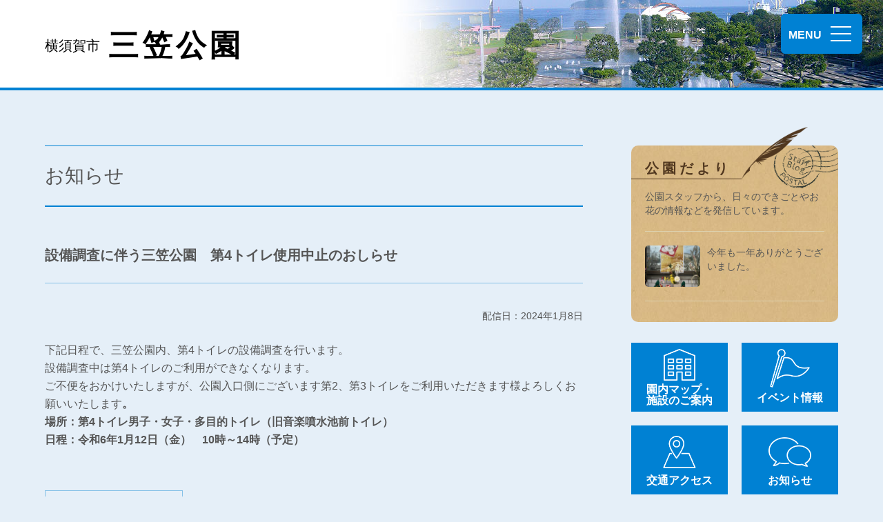

--- FILE ---
content_type: text/html; charset=UTF-8
request_url: https://www.kanagawaparks.com/mikasa/news/202401080729315788.html
body_size: 3767
content:
<!doctype html>
<html id="mikasa">
<head>
<!-- Google tag (gtag.js) -->
<script async src="https://www.googletagmanager.com/gtag/js?id=G-HD0NJG3CMT"></script>
<script>
window.dataLayer = window.dataLayer || [];
function gtag(){dataLayer.push(arguments);}
gtag('js', new Date());
gtag('config', 'G-HD0NJG3CMT');
</script>
<meta name="viewport" content="width=device-width">
<meta charset="utf-8">
<meta name="description" content="下記日程で、三笠公園内、第4トイレの設備調査を行います。設備調査中は第4トイレのご利用ができなくなります。ご不便をおかけいたしますが、公園入口側にございます第2、第3トイレをご利用いただきます様よろしくお願いいたします。場所：第4トイレ男子・女子・多目的トイレ（旧音楽噴水池前トイレ）日程：令和6年1月12日（…">
<meta name="keywords" content="最新情報,お知らせ">
<meta name="format-detection" content="telephone=no"/>
<title>設備調査に伴う三笠公園　第4トイレ使用中止のおしらせ｜お知らせ｜横須賀市 三笠公園</title>
<link rel="stylesheet" href="https://www.kanagawaparks.com/parks/rev2/css/reset.css"/>
<link rel="stylesheet" href="https://www.kanagawaparks.com/mikasa/css/pc.css"/>
<link rel="stylesheet" href="https://www.kanagawaparks.com/mikasa/css/site.css"/>
<link rel="shortcut icon" type="image/x-icon" href="https://www.kanagawaparks.com/favicon.ico">
<link rel="icon" href="https://www.kanagawaparks.com/mikasa/files/apple-touch-icon.png"/>
<link rel="apple-touch-icon" href="https://www.kanagawaparks.com/mikasa/files/apple-touch-icon.png"/>
<link rel="apple-touch-icon-precomposed" href="https://www.kanagawaparks.com/mikasa/files/apple-touch-icon.png"/>
<link rel="dns-prefetch" href="https://ajax.googleapis.com/"/>
<meta property="og:title" content="設備調査に伴う三笠公園　第4トイレ使用中止のおしらせ｜お知らせ｜横須賀市 三笠公園">
<meta name="twitter:title" content="設備調査に伴う三笠公園　第4トイレ使用中止のおしらせ｜お知らせ｜横須賀市 三笠公園">
<meta property="og:type" content="website">
<meta name="twitter:card" content="summary_large_image">
<meta property="og:description" content="下記日程で、三笠公園内、第4トイレの設備調査を行います。設備調査中は第4トイレのご利用ができなくなります。ご不便をおかけいたしますが、公園入口側にございます第2、第3トイレをご利用いただきます様よろしくお願いいたします。場所：第4トイレ男子・女子・多目的トイレ（旧音楽噴水池前トイレ）日程：令和6年1月12日（…">
<meta name="twitter:description" content="下記日程で、三笠公園内、第4トイレの設備調査を行います。設備調査中は第4トイレのご利用ができなくなります。ご不便をおかけいたしますが、公園入口側にございます第2、第3トイレをご利用いただきます様よろしくお願いいたします。場所：第4トイレ男子・女子・多目的トイレ（旧音楽噴水池前トイレ）日程：令和6年1月12日（…">
<meta property="og:url" content="https://www.kanagawaparks.com/mikasa/news/202401080729315788.html">
<meta name="twitter:url" content="https://www.kanagawaparks.com/mikasa/news/202401080729315788.html">
<meta property="og:image" content="/files/og-image.jpg">
<meta name="twitter:image" content="/files/og-image.jpg">
<meta property="og:site_name" content="横須賀市 三笠公園">
<meta property="og:locale" content="ja_JP">
<script src="https://www.kanagawaparks.com/parks/rev2/js/picturefill.min.js"></script>
</head>

<body id="news" class="detail loading">
<div id="wrapper">
	<header id="header">
		<h1 class="wf"><a href="https://www.kanagawaparks.com/mikasa/"><span class="description">横須賀市</span> <span class="name">三笠公園</span></a></h1>
		<div class="btnNav"><a href="javascript:void(0);">MENU</a></div>
		<nav>
			<div class="inner">
				<ul id="hNav">
					<li class="about"><a href="https://www.kanagawaparks.com/mikasa/about.html">公園について</a></li>
					<li class="facility"><a href="https://www.kanagawaparks.com/mikasa/facility.html">園内マップ・施設のご案内</a></li>
					<li class="event"><a href="https://www.kanagawaparks.com/mikasa/event/">イベント情報</a></li>
					<li class="access"><a href="https://www.kanagawaparks.com/mikasa/access.html">交通アクセス</a></li>
					<li class="news"><a href="https://www.kanagawaparks.com/mikasa/news/">お知らせ</a></li>
					<li class="links"><a href="https://www.kanagawaparks.com/mikasa/links.html">リンク</a></li>
				</ul>
				<ul id="bnr">
					<li class="blog"><a href="https://www.kanagawaparks.com/mikasa/blog/">公園だより</a></li>
					<li class="inquiry"><a href="https://www.kanagawaparks.com/mikasa/inquiry.html">お問い合わせ</a></li>
				</ul>
				<div class="search">
				<form role="search" method="get" id="searchform" name="searchform" action="https://www.kanagawaparks.com/mikasa/">
					<input type="text" value="" placeholder="キーワードを入力" name="s" id="s" class="field" /><input type="submit" value="検索" class="btnTxt" id="searchsubmit" disabled/>
				</form>
				</div>
			</div>
		</nav>
	</header>
	<div id="contents" class="wf">
		<article>
			<p class="h1">お知らせ</p>
			<h1>設備調査に伴う三笠公園　第4トイレ使用中止のおしらせ</h1>
			<div class="date">配信日：2024年1月8日</div>
			<section>
				<p class="txt"><p>下記日程で、三笠公園内、第4トイレの設備調査を行います。<br />
設備調査中は第4トイレのご利用ができなくなります。<br />
ご不便をおかけいたしますが、公園入口側にございます第2、第3トイレをご利用いただきます様よろしくお願いいたします<strong>。<br />
場所：第4トイレ男子・女子・多目的トイレ（旧音楽噴水池前トイレ）<br />
日程：令和6年1月12日（金）　10時～14時（予定）</strong></p>
</p>
			</section>			<div class="btn back"><a href="javascript:history.back();">一覧へもどる</a></div>
		</article>
		<aside>
			<div class="blog">
				<h2><span>公園だより</span></h2>
				<p>公園スタッフから、日々のできごとやお花の情報などを発信しています。</p>
				<div class="post"><a href="https://www.kanagawaparks.com/mikasa/blog/" class="cf"><img src="https://www.kanagawaparks.com/mikasa/files/24f7ead51ca4429f69ac30158f3d8a9b-330x440.jpeg" alt="公園だより最新投稿写真"/>今年も一年ありがとうございました。</a></div>
			</div>
			<nav>
				<ul id="sNav">
					<li class="facility"><a href="https://www.kanagawaparks.com/mikasa/facility.html">園内マップ・<br>施設のご案内</a></li>
					<li class="event"><a href="https://www.kanagawaparks.com/mikasa/event/">イベント情報</a></li>
					<li class="access"><a href="https://www.kanagawaparks.com/mikasa/access.html">交通アクセス</a></li>
					<li class="news"><a href="https://www.kanagawaparks.com/mikasa/news/">お知らせ</a></li>
				</ul>
			</nav>
			<div class="search">
				<h2 class="hd">キーワード検索</h2>
				<form role="search" method="get" id="searchform" name="searchform" action="https://www.kanagawaparks.com/mikasa/">
					<input type="text" value="" placeholder="キーワードを入力" name="s" id="s" class="field" /><input type="submit" value="検索" class="btnTxt" id="searchsubmit" disabled/>
				</form>
			</div>
			<div class="inquiry">
				<h2>お問い合わせ</h2>
				<div class="btn"><a href="https://www.kanagawaparks.com/mikasa/inquiry.html">お問い合わせはこちら</a></div>
				<h3>お電話でのお問い合わせ</h3>
				<p class="tel"><strong>046-824-6291</strong>（管理事務所）</p>
			</div>
			<div class="bnr">
				<h2 class="hd">関連サイトバナー</h2>
				<ul>
					<li><a href="https://www.kanagawaparks.com/verny/" target="_blank"><img src="https://www.kanagawaparks.com/mikasa/files/side_bnr_verny.png" alt="ヴェルニー公園"/></a></li>
					<li><a href="https://www.kanagawaparks.com/heiwacyuou/" target="_blank"><img src="https://www.kanagawaparks.com/mikasa/files/side_bnr_heiwacyuou.png" alt="横須賀市平和中央公園"/></a></li>
					<li><a href="https://www.kanagawaparks.com/umikaze/" target="_blank"><img src="https://www.kanagawaparks.com/mikasa/files/side_bnr_umikaze.png" alt="横須賀市うみかぜ公園"/></a></li>
					<li><a href="https://www.kanagawaparks.com/umibeturi/" target="_blank"><img src="https://www.kanagawaparks.com/mikasa/files/side_bnr_umibeturi.png" alt="横須賀市海辺つり公園"/></a></li>
					<li><a href="https://thibaudier-yokosuka.com/" target="_blank"><img src="https://www.kanagawaparks.com/mikasa/files/side_bnr_thibaudier_v2.png" alt="ティボディエ邸"/></a></li>
					<li><a href="https://www.kanagawaparks.com/kurihama/" target="_blank"><img src="https://www.kanagawaparks.com/mikasa/files/side_bnr_kurihama.png" alt="くりはま花の国"/></a></li>
					<li><a href="https://www.kanagawaparks.com/perry/" target="_blank"><img src="https://www.kanagawaparks.com/mikasa/files/side_bnr_perry.png" alt="ペリー公園"/></a></li>
					<li><a href="https://www.city.yokosuka.kanagawa.jp/" target="_blank"><img src="https://www.kanagawaparks.com/mikasa/files/side_bnr_city-yokosuka.gif" alt="横須賀市"/></a></li>
					<li><a href="https://www.city.yokosuka.kanagawa.jp/5555/midorinoaigo.html" target="_blank"><img src="https://www.kanagawaparks.com/mikasa/files/side_bnr_midorinoaigo.png" alt="みどりの愛護のつどい"/></a></li>
				</ul>
			</div>
		</aside>
	</div>
	<footer id="footer">
		<div class="pagetop"><a href="#top">ページTOPへ</a></div>
		<div class="wf">
			<dl>
				<dt><span>横須賀市 </span>三笠公園</dt>
				<dd>〒238-0003　神奈川県横須賀市稲岡町82<br class="spbr">　TEL 046-824-6291　FAX 046-825-4440</dd>
				<dd>指定管理者：よこすかseasideパートナーズ</dd>
			</dl>
			<small>Copyright<span>&copy;</span> SEIBU Landscape Co.,LTD.<br class="spbr"> All Rights Reserved.</small>
		</div>
	</footer>
</div>
<script src="https://ajax.googleapis.com/ajax/libs/jquery/3.7.1/jquery.min.js"></script>
<script src="https://www.kanagawaparks.com/parks/rev2/js/jquery.easing.1.3.js"></script>
<script src="https://www.kanagawaparks.com/parks/rev2/js/ofi.min.js"></script>
<script src="https://www.kanagawaparks.com/parks/rev2/js/fileSizeGetter.js"></script>
<link rel="stylesheet" href="https://www.kanagawaparks.com/mikasa/css/thickbox.css?ver=20260119190627"/>
<script src="https://www.kanagawaparks.com/parks/rev2/thickbox/thickbox.js"></script>
<script>
var s = document.createElement('script');
s.type = 'text/javascript';
s.src = '/parks/rev2/js/script.js';
document.getElementsByTagName('head')[0].appendChild(s);

$(function(){
});
</script>
<script src="https://www.kanagawaparks.com/parks/rev2/js/common.js"></script>
</body>
</html>


--- FILE ---
content_type: text/css; charset=utf-8
request_url: https://www.kanagawaparks.com/mikasa/css/pc.css
body_size: 16072
content:
@charset "UTF-8";

/* Commons
------------------------------------------------------------------- */
@font-face {
	font-family: "Yu Gothic";
	src: local("Yu Gothic Medium");
	font-weight: 500;
}
@font-face {
	font-family: "Yu Gothic";
	src: local("Yu Gothic bold");
	font-weight: bold;
}
@font-face {
	font-family: "Yu Mincho";
	src: local("Yu Mincho Medium");
	font-weight: normal;
}
@font-face {
	font-family: "Yu Mincho";
	src: local("Yu Mincho bold");
	font-weight: bold;
}

* {
	max-height: 999999px;
}
html {
	font: normal 16px/1.625em "Yu Gothic", YuGothic, "ヒラギノ角ゴ Pro W3", "Hiragino Kaku Gothic Pro", "メイリオ", Meiryo, "ＭＳ Ｐゴシック", "MS PGothic", Osaka, sans-serif;
	color: #555;
}
@media all and (-ms-high-contrast:none) {
	html {
		font-family: "メイリオ", Meiryo, "Yu Gothic", YuGothic, "ヒラギノ角ゴ Pro W3", "Hiragino Kaku Gothic Pro", "ＭＳ Ｐゴシック", "MS PGothic", Osaka, sans-serif;
	}
}
body {
	background: #fff;
	position: relative;
	box-sizing: border-box;
	-webkit-text-size-adjust: none;
	-webkit-overflow-scrolling: touch;
}
h1, h2, h3, h4, h5, h6 {
	margin: 0;
	padding: 0;
	font-weight: normal;
	font-size: 100%;
	line-height: 1;
}
form * {
	font: normal 16px/1.625em "Yu Gothic", YuGothic, "ヒラギノ角ゴ Pro W3", "Hiragino Kaku Gothic Pro", "メイリオ", Meiryo, "ＭＳ Ｐゴシック", "MS PGothic", Osaka, sans-serif;
	outline: none;
}
@media all and (-ms-high-contrast:none) {
	form * {
		font-family: "メイリオ", Meiryo, "Yu Gothic", YuGothic, "ヒラギノ角ゴ Pro W3", "Hiragino Kaku Gothic Pro", "ＭＳ Ｐゴシック", "MS PGothic", Osaka, sans-serif;
	}
}
table {
	font-size: inherit;
	font: 100%;
}
a, a:link,
button {
	text-decoration: none;
	color: #555;
	outline: none;
	-webkit-user-select: none;
	-moz-user-select: none;
	-ms-user-select: none;
	-o-user-select: none;
	user-select: none;
	-webkit-tap-highlight-color: transparent;
}
strong {
	font-weight: bold;
}
img {
	vertical-align: bottom;
}
iframe {
	vertical-align: bottom;
}
.alL {
	text-align: left !important;
}
.alC {
	text-align: center !important;
}
.alR {
	text-align: right !important;
}
.flL {
	float: left;
}
.flR {
	float: right;
}
.clear {
	clear: both;
}
ul:after,
section:after,
.cf:after,
.wf:after,
.img:after,
.search:after,
#contents:after,
#event li:after,
.menu li:after,
dd .wpcf7-form-control-wrap:after,
#bNav:after {
	content: "";
	display: block;
	clear: both;
}
.wf {
	margin: 0 auto;
	width: 1150px;
	position: relative;
}
.hd {
	border: none !important;
	background: none !important;
	margin: 0 !important;
	padding: 0 !important;
	width: 1px !important;
	height: 1px !important;
	display: block;
	position: absolute;
	top: 0;
	left: 0;
	z-index: 0;
	opacity: 0;
	text-indent: 120%;
	overflow: hidden;
	white-space: nowrap;
	font-size: 0 !important;
	line-height: 0 !important;
}
.spbr {
	display: none;
}

.bkt {
	margin-left: -0.25em;
	margin-right: -0.25em;
	display: inline-block !important;
	text-indent: 0 !important;
}
.bktL {
	margin-left: -0.5em;
	display: inline-block !important;
	text-indent: 0 !important;
}
.bktR {
	margin-right: -0.5em;
	display: inline-block !important;
	text-indent: 0 !important;
}

.btn,
.pager li {
	width: 200px;
}
.btn.back {
	margin-top: 60px;
}
.pager li.prev {
	float: left;
}
.pager li.next {
	float: right;
}
.btn a,
.pager a {
	border: 1px solid #85c1e7;
	background: url(https://www.kanagawaparks.com/mikasa/files/ico_arrow_r.png) right 9px top 50% no-repeat;
	background-size: auto 14px !important;
	padding: 12px 9px 12px 0;
	text-align: center;
	display: block;
	font-size: 14px;
	line-height: 1;
	color: #85c1e7;
	transform: translate3d(0,0,0);
	transition: all .3s ease-out;
}
.btn.back a,
.pager .prev a {
	background: url(https://www.kanagawaparks.com/mikasa/files/ico_arrow_l.png) 9px 50% no-repeat;
	padding: 12px 0 12px 9px;
}
.btn a:hover,
.pager a:hover {
	background: #85c1e7 url(/parks/rev2/images/ico_arrow_r.png) right 9px top 50% no-repeat;
	color: #fff !important;
	text-decoration: none !important;
}
.btn.back a:hover,
.pager .prev a:hover {
	background: #85c1e7 url(/parks/rev2/images/ico_arrow_l.png) 9px 50% no-repeat;
}

#wrapper {
	min-width: 1200px;
	position: relative;
	overflow: hidden;
}
body.loading #wrapper {
	visibility: hidden;
}

/* Header
------------------------------------------------------------------- */
body:not(#home) #header {
	padding: 43px 0;
}
#header h1,
#header h1 a {
	font-size: 44px;
	line-height: 1;
}
#header a {
	transform: translate3d(0,0,0);
	transition: all .3s ease-out;
}
#header h1 a[href]:hover {
	opacity: .7;
}
#header h1 span {
	display: inline-block;
}
#header h1 .description {
	font-size: 20px;
}
#header .btnNav {
	position: fixed;
	top: 20px;
	right: 30px;
	z-index: 1001;
}
#header .btnNav a {
	border: 1px solid #0081d3;
	border-radius: 6px;
	background: #0081d3 url(/parks/rev2/images/header_ico_open.png) right 15px top 50% no-repeat;
	padding: 22px 0 0 10px;
	width: 118px;
	height: 58px;
	display: block;
	box-sizing: border-box;
	font-weight: bold;
	line-height: 1;
	color: #fff;
	transition: none;
}
#header .btnNav a:hover {
	opacity: .7;
}
#header nav {
	background: #fff;
	padding: 120px 75px 80px 70px;
	width: 445px;
	height: 100%;
	position: fixed;
	top: 0;
	right: 0;
	z-index: 1000;
	box-sizing: border-box;
	opacity: 0;
	transform: translate(445px);
	transition: all 0.6s ease;
	overflow-y: auto;
	-webkit-overflow-scrolling: touch;
}
#header nav .inner {
	width: 300px;
}
#header nav #hNav {
	border-top: 1px solid #cacaca;
	margin: 0 0 30px;
}
#header nav #hNav li {
	border-bottom: 1px solid #cacaca;
}
#header nav #hNav li a {
	padding: 16px 6px 16px 36px;
	display: block;
}
#header nav #hNav > li > a {
	background: url(https://www.kanagawaparks.com/mikasa/files/ico_circle_r.png) 6px 50% no-repeat;
	background-size: 22px 22px;
}
#header nav #hNav li ul {
	border-top: 1px solid #cacaca;
	padding: 0 0 0 40px;
}
#header nav #hNav li ul li:last-of-type {
	border: none;
}
#header nav #hNav li ul li a {
	background: url(https://www.kanagawaparks.com/mikasa/files/ico_arrow_r.png) 20px 50% no-repeat;
	background-size: auto 10px;
}
#header nav #hNav li.on > a {
	font-weight: bold;
	color: #0081d3;
	cursor: default;
}
#header nav #hNav > li:not(.on) > a:hover {
	animation: iMoveP .6s ease;
}
@keyframes iMoveP {
	0% {
		background-position: 6px 50%;
	}
	40% {
		background-position: 0 50%;
	}
	100% {
		background-position: 6px 50%;
	}
}
#header nav #hNav li ul li:not(.on) a:hover {
	animation: iMoveC .6s ease;
}
@keyframes iMoveC {
	0% {
		background-position: 20px 50%;
	}
	40% {
		background-position: 14px 50%;
	}
	100% {
		background-position: 20px 50%;
	}
}

#header nav #bnr li + li {
	margin: 20px 0 0;
}
#header nav .blog a {
	background: url(/parks/rev2/images/side_blog_bg_pen.png) right 46px top -10px no-repeat, url(/parks/rev2/images/side_blog_bg_stamp.png) right 5px top 8px no-repeat, url(/parks/rev2/images/side_blog_bg.jpg);
	background-size: auto, 87px auto, auto;
	padding: 30px 0 0 35px;
	height: 50px;
	display: block;
	font-weight: bold;
	font-size: 18px;
	letter-spacing: 5px;
	color: #50371f;
}
#header nav .inquiry a {
	border: 2px solid #d9e7ce;
	padding: 29px 34px;
	display: block;
	font-weight: bold;
	font-size: 18px;
}
#header nav .img a img {
	border: 1px solid #cacaca;
	width: 100%;
	height: auto;
}

.search {
	margin: 30px 0 ;
}
#searchform {
	height: 38px;
	line-height: 1;
}
#searchform input {
	border-radius: 0;
	-webkit-text-size-adjust: none !important;
	-webkit-appearance: none !important;
	-moz-appearance: none !important;
	appearance: none !important;
}
#searchform input[type="text"] {
	border: 1px solid #cacaca;
	padding: 5px 10px;
	width: 198px;
	float: left;
}
#searchform #searchsubmit {
	border: none;
	background: #0081d3;
	padding: 11px 0;
	width: 70px;
	text-align: center;
	display: block;
	float: right;
	line-height: 1;
	color: #fff;
	transform: translate3d(0,0,0);
	transition: all .3s ease-out;
}
#searchform #searchsubmit[disabled] {
	background: #cacaca;
}

#header nav #bnr a:hover,
#searchsubmit:not([disabled]):hover {
	opacity: .7;
	cursor: pointer;
}

#cover {
	background: rgba(0,0,0,.6);
	width: 100%;
	height: 100%;
	display: none;
	position: fixed;
	top: 0;
	left: 0;
	z-index: 999;
}
body.open #cover {
	display: block;
}
body.open #wrapper {
	box-sizing: border-box;
}
@media all and (min-width: 1200px) {
	body.open #wrapper {
		padding: 0 17px 0 0;
	}
}
body.open #header .btnNav {
	right: 47px;
}
body.open #header .btnNav a {
	border: 1px solid #85c1e7;
	background: #fff url(https://www.kanagawaparks.com/mikasa/files/header_ico_close.png) 50% 50% no-repeat;
	width: 58px;
	text-indent: 120%;
	overflow: hidden;
	white-space: nowrap;
}
body.open #header nav {
	opacity: 1;
	transform: translate(0);
}
body.open #footer .pagetop {
	opacity: 0;
}

/* Footer
------------------------------------------------------------------- */
.pagetop {
	width: 60px;
	height: 60px;
	display: none;
	position: fixed;
	right: 30px;
	bottom: 40px;
	z-index: 999;
	transform: translate3d(0,0,0);
}
.pagetop a {
	border-radius: 50%;
	background: #bbe1f9 url(/parks/rev2/images/pagetop_ico.png) 50% 50% no-repeat;
	width: 60px;
	height: 60px;
	display: block;
	overflow: hidden;
	text-indent: 120%;
	white-space: nowrap;
	transform: translate3d(0,0,0);
	transition: all .3s ease-out;
}

#footer {
	margin: 120px 0 0;
	padding: 58px 0 100px;
	clear: both;
}
#footer a {
	transform: translate3d(0,0,0);
	transition: all .3s ease-out;
}
#footer dl {
	margin: 0 0 30px;
	float: left;
}
#footer dt {
	margin: 0 0 20px;
	font-size: 20px;
}
#footer dl.multi dt {
	margin: 0 0 5px;
}
#footer dl.multi dd + dt,
#footer dl.multi dd + dd {
	margin-top: 20px;
}
#footer .sns {
	width: 50px;
	height: 50px;
	float: right;
}
#footer .sns a {
	background-size: contain !important;
	width: 50px;
	height: 50px;
	display: block;
}
#footer .sns a img {
	width: 50px;
	height: 50px;
}

#footer small {
	text-align: right;
	display: block;
	clear: both;
	font-size: 14px;
	line-height: 1;
}
#footer small span {
	font-size: 14px;
	font-family: Arial, Helvetica, "sans-serif";
}

#footer a:hover {
	opacity: .7;
}

/* Contents
------------------------------------------------------------------- */
#contents {
	margin-top: 80px;
}

/* Main */
#contents > article,
#contents #articles {
	width: 780px;
	float: left;
	counter-reset: cnt2 cnt3;
}
#contents article h1,
#contents article .h1 {
	border: 1px solid #0081d3;
	border-width: 1px 0 2px;
	margin: 0 0 35px;
	padding: 30px 0;
	font-size: 28px;
}
#contents article .h1 {
	margin: 0 0 35px !important;
}
#contents article h2,
#contents article .h2 {
	background: #0081d3;
	margin: 60px 0 40px;
	padding: 13px 20px;
	clear: both;
	font-size: 24px;
	color: #fff;
}
#contents article .lead + h2,
#contents article .lImg {
	margin-top: 50px;
}
#contents article .lImg {
	border-radius: 10px;
	display: block;
	overflow: hidden;
}
#contents article .lImg + p {
	margin-top: 30px;
}
#contents article .no {
	position: relative;
}
#contents article h2.no:before,
#contents article .h2.no:before {
	border-radius: 50%;
	background: #fff;
	margin: 0 8px 0 0;
	width: 22px;
	height: 22px;
	text-align: center;
	display: block;
	float: left;
	content: counter(cnt2);
	counter-increment: cnt2;
	font-weight: bold;
	font-size: 18px;
	line-height: 22px;
	color: #0081d3;
}
#contents article h2.no:nth-of-type(n+10):before,
#contents article .h2.no:nth-of-type(n+10):before {
	padding: 0 2px 0 0;
	width: 20px;
	letter-spacing: -2px;
}
#contents article h3,
#contents article .h3 {
	border-left: 10px solid #85c2e8;
	background: #ffffff;
	margin: 40px 0;
	padding: 10px 20px;
	clear: both;
	font-weight: normal;
	font-size: 20px;
	color: #555;
	text-indent: 0;
}
#contents article .h3:before {
	content: "";
}
#contents article h3.no:before,
#contents article .h3.no:before {
	border-radius: 0;
	background: #85c2e8;
	margin: -10px 10px -10px -30px;
	padding: 10px 0;
	width: 40px;
	height: auto;
	text-align: center;
	display: block;
	float: left;
	content: counter(cnt3);
	counter-increment: cnt3;
	font-weight: normal;
	font-size: 20px;
	line-height: 1;
	color: #fff;
}
#contents article h2.no.al:before,
#contents article .h2.no.al:before {
	padding: 0 !important;
	width: 22px !important;
	letter-spacing: 0 !important;
	content: counter(cnt2, upper-alpha) !important;
}
#contents article h3.no.al:before,
#contents article .h3.no.al:before {
	content: counter(cnt3, upper-alpha) !important;
}
#contents article h4,
#contents article .h4 {
	margin: 0 0 15px 1em;
	text-indent: -1em;
	clear: both;
	font-weight: bold;
	font-size: 18px;
	line-height: 1.4;
	color: #555;
}
#contents article * + h4,
#contents article * + .h4 {
	margin-top: 40px !important;
}
#contents article .h4,
#contents article .h5 {
	border: none;
	background: none;
	padding: 0;
}
#contents article h4:before,
#contents article .h4:before {
	content: "■";
	color: #85c2e8;
}
#contents article h5,
#contents article .h5 {
	margin: 0 0 10px;
	text-indent: 0;
	clear: both;
	font-weight: bold;
	font-size: 16px;
	color: #555;
}
#contents article * + h5,
#contents article * + .h5 {
	margin-top: 30px !important;
}
#contents article h5:before,
#contents article .h5:before {
	content: "";
}
#contents article .catch strong {
	margin: 0 0 20px;
	display: block;
	font-size: 20px;
	color: #764f1d;
}
#contents article .img,
body:not(#home):not(#event.index) #contents article .img + p:not(.img) {
	margin-top: 40px;
}
#contents article .img img {
	border-radius: 10px;
	height: auto;
	box-sizing: border-box;
}
#contents article .img li,
#contents article .img > img {
	float: left;
}
#contents article .x3 li,
#contents article .x3 > img {
	width: 240px;
	text-align: center;
	line-height: 1.375;
}
#contents article .x3 li img {
	border: 2px solid #c4e0f2;
	margin: 0 0 15px;
	width: 100%;
	display: block;
}
#contents article .x3.noframe li img {
	border: none;
}
#contents article .x3 li + li,
#contents article .x3 img + img {
	margin: 0 0 0 30px;
}
#contents article .x3 li:nth-of-type(3n+1),
#contents article .x3 img:nth-of-type(3n+1) {
	margin-left: 0;
	clear: left;
}
#contents article .x3 li:nth-of-type(n+4) {
	margin-top: 30px;
}
#contents article .x3 img:nth-of-type(n+4) {
	margin-top: 20px;
}
#contents article .map {
	border: 2px solid #85c1e7;
	margin: 50px 0 40px;
	display: block;
	overflow: hidden;
}
#facility #contents article .map {
	border-radius: 15px;
}
#access #contents article .map {
	height: 581px;
}
#contents article ul.list {
	border-top: 1px solid #cacaca;
	margin: 50px 0 0;
	line-height: 22px;
}
#contents article ul.list li {
	border-bottom: 1px solid #cacaca;
	padding: 13px 0;
}
#contents article ul.list li a {
	background: url(https://www.kanagawaparks.com/mikasa/files/ico_circle_r.png) 0 50% no-repeat;
	background-size: 22px 22px;
	padding: 0 0 0 30px;
	display: inline-block;
	color: #555;
}
#contents article div.notice:not(.noframe),
#contents article ul.notice:not(.noframe),
#fishing #contents ul.notice,
#contents article .complain,
#contents article p.note {
	background: #f3f8fd;
	margin: 40px 0 0;
	padding: 25px 30px;
	clear: both;
}
#contents article .complain.img {
	min-height: 135px;
	position: relative;
}
#contents article .complain dt {
	font-weight: bold;
}
#contents article .complain.img dt,
#contents article .complain.img dd {
	width: 515px;
}
#contents article .complain.img img {
	position: absolute;
	top: 25px;
	right: 30px;
}
#contents article ul.note,
#contents article div.note {
	border: 1px solid #c4e0f2;
	background: #fff;
	margin: 40px 0 0;
	padding: 25px;
	clear: both;
}
#contents article div.note p + ul {
	margin-top: 8px;
}
#contents article ul.bullet {
	margin: 20px 0 0;
}
#contents article div.note h4:first-of-type,
#contents article div.note .h4:first-of-type {
	margin-top: 0;
}
#contents article div.notice li,
#contents article ul.notice li,
#fishing #contents ul.notice li,
#contents article span.notice,
#contents article .note li,
#contents article ul.bullet li,
#contents article ul.link li,
#contents article .relative li {
	margin: 0 0 0 1em;
	text-indent: -1em;
	line-height: 1.375;
}
#contents article .note ol li,
#contents article ol.note li {
	margin: 0;
	text-indent: 0;
}
#contents article div.notice.noframe li,
#contents article ul.notice.noframe li {
	line-height: 1.625;
}
#contents article td div.notice.noframe li,
#contents article td ul.notice.noframe li {
	line-height: 1.375;
}
#contents article span.notice {
	display: block;
}
#contents article span.notice + br {
	display: none;
}
#contents article div.notice:not(.noframe) li + li,
#contents article ul.notice:not(.noframe) li + li,
#fishing #contents ul.notice li + li,
#contents article .note li + li,
#contents article ul.link li + li,
#contents article .relative li + li {
	margin-top: 8px;
}
#contents article ul.bullet li + li {
	margin-top: 4px;
}
#contents article div.notice li:before,
#contents article ul.notice li:before,
#fishing #contents ul.notice li:before,
#contents article span.notice:before {
	content: "※";
}
#contents article .note ul li:before,
#contents article ul.note li:before,
#contents article ul.bullet li:before,
#contents article ul.link li:before,
#contents article .relative li:before {
	content: "・";
}
#contents article ul.link {
	margin: 20px 0 0;
}
#contents article ul.link.frame {
	border: 1px solid #c4e0f2;
	background: #fff;
	margin: 40px 0 0;
	padding: 20px 30px;
	clear: both;
}
#contents article ul.link.frame + p {
	margin-top: 40px;
}
#contents article ol {
	margin-left: 1.3em;
	list-style: decimal;
}
#contents article p + ol {
	margin-top: 20px;
}
#contents article ol li {
	line-height: 1.375;
}
#contents article ul.bullet + p,
#contents article ol + p {
	margin-top: 20px;
}
#contents article .attention {
	color: #ee8600;
}
#contents article table,
#contents article dl.tbl {
	margin: 30px 0 0;
	width: 100%;
	line-height: 1.375;
}
#contents article table + p,
#contents article .tblWrap + p {
	margin-top: 15px;
}
#contents article th,
#contents article td {
	border: 1px solid #cacaca;
	padding: 15px 20px;
}
#contents article th {
	background: #c4e0f2;
	text-align: center;
}
#contents article tbody th {
	width: 110px;
}
#contents article thead + tbody th {
	background: #f5f6f6;
}
#contents article td {
	background: #fff;
}
#contents article td.file {
	width: 120px;
}
#contents article a {
	color: #0081d3;
}
#contents article a[href]:hover {
	text-decoration: underline;
}
#contents article .tR {
	color: #a40000;
}
#contents article .tG {
	color: #097c25;
}
#contents article .tB {
	color: #0075a9;
}
#news #contents article .txt a,
#event #contents article .txt a,
#blog #contents article .txt a {
	color: #eb6100;
}
#contents article .reserve {
	margin-top: 30px;
	font-weight: bold;
}
#contents article .reserve dt {
	float: left;
	clear: both;
}
#contents article .reserve dt.tel,
#contents article .reserve dt.fax,
#contents article .reserve dt.mail,
#contents article .reserve dt.tel + dd,
#contents article .reserve dt.fax + dd,
#contents article .reserve dt.mail + dd {
	font-size: 24px;
}
#contents article .reserve dt:nth-of-type(n+2),
#contents article .reserve dd:nth-of-type(n+2) {
	margin-top: 20px;
}
#contents article .reserve dt:after {
	content: "：";
}
#contents article ul.menu li {
	border-bottom: 1px solid #cacaca;
	padding: 0 0 40px;
}
#contents article ul.menu li:last-of-type {
	border-bottom: none;
	padding: 0 0 10px;
}
#contents article ul.menu li + li {
	margin: 40px 0 0;
}
#contents article ul.menu li .ttl,
#contents article ul.menu li .contents {
	width: 460px;
	float: right;
	clear: right;
}
#contents article ul.menu li .ttl {
	margin: 0 0 15px;
}
#contents article ul.menu li .ttl:after {
	content: "";
	display: block;
	clear: both;
}
#contents article ul.menu li .ttl span {
	display: block;
	white-space: nowrap;
	font-weight: bold;
	font-size: 18px;
}
#contents article ul.menu li .ttl .name {
	float: left;
}
#contents article ul.menu li .ttl .price {
	float: right;
}
#contents article ul.menu li .img {
	margin: 0 !important;
	width: 280px;
	float: left;	
}
#contents article ul.menu li .img img {
	border-radius: 10px;
	width: 100%;
	height: auto;
}
#contents article ul.menu li.full .img,
#contents article ul.menu li.full .ttl,
#contents article ul.menu li.full .contents {
	width: 100%;
	float: none;
}
#contents article ul.menu li.full .img {
	margin: 0 0 40px !important;
}
#contents article dl.menu {
	margin: -7px 0 0;
}
#contents article dl.menu dt {
	margin: 10px 0 0;
	float: left;
	clear: left;
}
#contents article dl.menu dd {
	border-bottom: 1px solid #cacaca;
	padding: 10px 0;
	text-align: right;
}
#contents article dl.menu.content dt {
	font-weight: bold;
}
#contents article dl.menu.content dd + dt {
	margin: 25px 0 0;
}
#contents article dl.menu.content dd + dt + dd {
	padding-top: 25px;
}
#contents article dl.menu.content dd + dd {
	background: #fff;
	margin-top: -5px;
	padding-top: 0;
	text-align: left;
	clear: left;
	line-height: 1.375;
}
#contents article dl.menu dd:first-of-type {
	border-bottom: 1px solid #cacaca !important;
}
#contents article dl.menu dd:last-of-type {
	border-bottom: none;
}

/* Sub */
#contents aside {
	width: 300px;
	float: right;
}
#contents aside a {
	transform: translate3d(0,0,0);
	transition: all .3s ease-out;
}
#contents aside a:hover {
	opacity: .7;
}

#contents aside .blog {
	border-radius: 10px;
	background: url(/parks/rev2/images/side_blog_bg_stamp.png) right -2px top -9px no-repeat, url(/parks/rev2/images/side_blog_bg.jpg) 0 0 repeat;
	background-size: 96px auto, auto;
	margin: 0 0 30px;
	padding: 23px 20px 30px 20px;
	font-size: 14px;
	line-height: 1.4286;
}
html#nettaikan #contents aside .blog {
	background-position: right -21px top -9px, 0 0;
}
#contents aside .blog h2 {
	background: url(/parks/rev2/images/side_blog_bg_pen_l.png) 100% 100% no-repeat;
	background-size: auto 76px;
	margin: -55px 0 15px -20px;
	padding: 55px 96px 0 0;
	display: inline-block;
}
#contents aside .blog h2 span {
	border-bottom: 1px solid #50371f;
	padding: 0 0 5px 20px;
	min-width: 140px;
	display: inline-block;
	white-space: nowrap;
	font-weight: bold;
	font-size: 20px;
	letter-spacing: 5px;
	color: #50371f;
}
html#nettaikan #contents aside .blog h2 span {
	letter-spacing: 0;
}
#contents aside .blog .post {
	border: 1px solid #ddd2b0;
	border-width: 1px 0;
	margin: 20px 0 0;
}
#contents aside .blog .post a {
	padding: 20px 0;
	display: block;
}
#contents aside .blog .post img {
	border-radius: 5px;
	margin: 0 10px 0 0;
	width: 80px;
	height: 60px;
	float: left;
	object-fit: cover;
}
#contents aside .blog .post .new {
	background: url(/parks/rev2/images/side_blog_ico_new.png) 90px 20px no-repeat;
	background-size: auto 18px;
	margin-bottom: -4px;
	padding-top: 44px;
}
#contents aside .blog .post .new img {
	margin-top: -24px;
}
#contents aside .blog.hover {
	opacity: .7;
	cursor: pointer;
}

#contents aside #sNav {
	margin: -20px 0 0 -20px;
}
#contents aside #sNav li {
	margin: 20px 0 0 20px;
	width: 140px;
	height: 100px;
	float: left;
}
#contents aside #sNav li a {
	background-color: #0081d3 !important;
	padding: 72px 0 0;
	width: 140px;
	height: 100px;
	text-align: center;
	display: block;
	box-sizing: border-box;
	font-weight: bold;
	line-height: 1;
	color: #fff;
}
#contents aside #sNav li.about a,
html#sayamapark #contents aside #sNav li.parks a {
	background: url(/parks/rev2/images/side_ico_about.png) 50% 12px no-repeat;
	background-size: auto 52px;
}
html#nettaikan #contents aside #sNav li.about a {
	background: url(/nettaikan/files/side_ico_about.png) 50% 9px no-repeat;
	background-size: auto 49px;
	padding-top: 62px;
}
html#wako-jurin #contents aside #sNav li.about a {
	background-position: 50% 6px;
	padding-top: 62px;
}
#contents aside #sNav li.facility a {
	background: url(/parks/rev2/images/side_ico_facility.png) 50% 15px no-repeat;
	background-size: auto 46px;
}
html#misato-yoshikawa #contents aside #sNav li.facility a,
html#shinsugita #contents aside #sNav li.facility a,
html#hinodegawa #contents aside #sNav li.facility a,
html#okamura #contents aside #sNav li.facility a,
html#hinochuo #contents aside #sNav li.facility a,
html#wako-jurin #contents aside #sNav li.facility a {
	background: url(/parks/rev2/images/side_ico_facility2.png) 50% 18px no-repeat;
	background-size: auto 42px;
	background-position: 50% 12px;
	padding-top: 60px;
}
html#mt_america #contents aside #sNav li.facility a,
html#makuhari #contents aside #sNav li.facility a,
html#kurihama #contents aside #sNav li.facility a,
html#perry #contents aside #sNav li.facility a,
html#verny #contents aside #sNav li.facility a,
html#mikasa #contents aside #sNav li.facility a,
html#heiwacyuou #contents aside #sNav li.facility a,
html#umibeturi #contents aside #sNav li.facility a,
html#umikaze #contents aside #sNav li.facility a,
html#yokoyama #contents aside #sNav li.facility a,
html#dohogawa #contents aside #sNav li.facility a,
html#asamizo #contents aside #sNav li.facility a,
html#sagamidai #contents aside #sNav li.facility a,
html#sagamionochuo #contents aside #sNav li.facility a,
html#kanai #contents aside #sNav li.facility a {
	background-position: 50% 9px;
	padding-top: 60px;
}
#contents aside #sNav li.access a {
	background: url(/parks/rev2/images/side_ico_access.png) 50% 15px no-repeat;
	background-size: auto 47px;
}
#contents aside #sNav li.formalities a,
html#makuhari #contents aside #sNav li.formalities a {
	background: url(/parks/rev2/images/side_ico_formalities.png) 50% 11px no-repeat;
	background-size: auto 43px;
}
html:not(#makuhari):not(#shinsugita):not(#hinodegawa):not(#okamura):not(#hinochuo):not(#yokoyama):not(#dohogawa):not(#asamizo):not(#sagamidai):not(#sagamionochuo):not(#kanai):not(#sayamapark) #contents aside #sNav li.formalities a {
	padding-top: 60px;
}
html#makuhari #contents aside #sNav li.formalities a,
html#shinsugita #contents aside #sNav li.formalities a,
html#hinodegawa #contents aside #sNav li.formalities a,
html#okamura #contents aside #sNav li.formalities a,
html#hinochuo #contents aside #sNav li.formalities a,
html#yokoyama #contents aside #sNav li.formalities a,
html#dohogawa #contents aside #sNav li.formalities a,
html#asamizo #contents aside #sNav li.formalities a,
html#sagamidai #contents aside #sNav li.formalities a,
html#sagamionochuo #contents aside #sNav li.formalities a,
html#kanai #contents aside #sNav li.formalities a,
html#sayamapark #contents aside #sNav li.formalities a {
	background-position: 50% 16px;
}
#contents aside #sNav li.f_formalities a {
	background: url(/parks/rev2/images/side_ico_formalities.png) 50% 16px no-repeat;
	background-size: auto 43px;
}
#contents aside #sNav li.faq a {
	background: url(/parks/rev2/images/side_ico_faq.png) 50% 13px no-repeat;
	background-size: auto 49px;
}
#contents aside #sNav li.news a {
	background: url(/parks/rev2/images/side_ico_news.png) 50% 17px no-repeat;
	background-size: auto 43px;
}
#contents aside #sNav li.event a {
	background: url(/parks/rev2/images/side_ico_event.png) 50% 9px no-repeat;
	background-size: auto 56px;
}
#contents aside #sNav li.shop a {
	background: url(/parks/rev2/images/side_ico_shop.png) 50% 18px no-repeat;
	background-size: auto 40px;
}
html#yatsuhigata #contents aside #sNav li.chidoriya a,
html#kurihama #contents aside #sNav li.shop a {
	background: url(/parks/rev2/images/side_ico_shop2.png) 50% 18px no-repeat;
	background-size: auto 40px;
}
#contents aside #sNav li.menu a,
#contents aside #sNav li.restaurant a {
	background: url(/parks/rev2/images/side_ico_menu.png) 50% 17px no-repeat;
	background-size: auto 43px;
}
#contents aside #sNav li.reservation a {
	background: url(/parks/rev2/images/side_ico_reservation.png) 50% 16px no-repeat;
	background-size: auto 43px;
}
#contents aside #sNav li.school-program a {
	background: url(/parks/rev2/images/side_ico_schoolprogram.png) 50% 10px no-repeat;
	background-size: auto 56px;
	letter-spacing: -2px;
}
#contents aside #sNav li.availability a {
	background: url(/parks/rev2/images/side_ico_availability.png) 50% 16px no-repeat;
	background-size: auto 43px;
}
html#sayamapark #contents aside #sNav li.application a {
	background: url(/parks/rev2/images/side_ico_application.png) 50% 14px no-repeat;
	background-size: auto 44px;
	padding-top: 60px;
}
#contents aside #sNav li.group-usage a {
	background: url(/parks/rev2/images/side_ico_group.png) 50% 19px no-repeat;
	background-size: auto 39px;
}
html#mizunomori #contents aside #sNav li.group-usage a {
	background-position: 50% 12px;
	padding-top: 60px;
}
#contents aside #sNav li.volunteer a {
	background: url(/parks/rev2/images/side_ico_volunteer.png) 50% 20px no-repeat;
	background-size: auto 41px;
}

#contents aside .inquiry {
	border: 2px solid #d9e7ce;
	border-radius: 10px;
	background: #fff;
	padding: 25px 20px 20px;
}
#contents aside .inquiry h2 {
	margin: 0 0 25px;
	font-weight: bold;
	font-size: 20px;
}
#contents aside .inquiry .btn {
	margin: 0 0 20px;
	width: 100%;
}
#contents aside .inquiry .btn a {
	border-color: #ee8600;
	background-color: #ee8600;
	background-image: url(/parks/rev2/images/ico_arrow_r.png);
	color: #fff;
}
#contents aside .inquiry p {
	margin: 3px 0 0;
	font-size: 14px;
}
#contents aside .inquiry p:not(.tel) {
	margin: 6px 0 13px;
	line-height: 1.4286;
}
#contents aside .inquiry .tel {
	margin: 10px 0 0;
}
#contents aside .inquiry .tel strong {
	padding: 0 15px 0 0;
	font-weight: normal;
	font-size: 24px;
}

#contents aside .bnr {
	margin: 40px 0 0;
	font-size: 10px;
	line-height: 1;
}
#contents aside .bnr > ul > li + li {
	margin: 30px 0 0;
}
#contents aside .bnr > ul > li > a {
	border: 1px solid #cacaca;
	display: block;
	overflow: hidden;
}
#contents aside .bnr > ul > li > a > img {
	width: 100%;
	height: auto;
}
li.txt > a {
	border: 2px solid #d9e7ce;
	background-color: #fff !important;
	padding: 29px 0 0 70px;
	height: 47px;
	display: block;
	font-weight: bold;
	font-size: 18px;
	line-height: 1;
	color: #555;
}
li.txt.availability > a {
	background: url(/parks/rev2/images/bnr_ico_availability.png) 16px 50% no-repeat;
	background-size: auto 44px;
}
li.txt.download > a {
	background: url(/parks/rev2/images/bnr_ico_download.png) 16px 50% no-repeat;
	background-size: auto 43px;
}



/* Home
------------------------------------------------------------------- */
#home #contents article > section + section {
	margin-top: 60px;
}

/* Image */
#home #image {
	overflow: hidden;
	position: absolute;
}
#home #image.fade picture {
	display: block;
	position: absolute;
	overflow: hidden;
	opacity: 0;
}
#home #image.fade.ready picture {
	transform: translate3d(0,0,0);
	transition: all 1.5s ease-out;
}
#home #image.fade picture.active {
	opacity: 1;
}

#home #image.slide {
	height: 600px;
	position: relative;
}
#home #image.slide .container {
	border-bottom: 1px solid #0081d3;
	margin-left: calc(50% - 465px);
	padding: 20px 0;
	height: 450px;
	opacity: 0;
}
#home #image.slide .bx-wrapper {
	margin-left: -1500px;
	max-width: none !important;
	width: 3000px;
	position: absolute;
	left: 50%;
}
#home #image.slide .bx-viewport {
	height: auto !important;
}
#home #image.slide .bx-wrapper .bx-pager {
	margin: 0 auto;
	padding: 10px 0 0;
}
#home #image.slide .bx-wrapper .bx-prev,
#home #image.slide .bx-wrapper .bx-next {
	margin: 0 0 0 -115px;
	left: 50%;
}
#home #image.slide .bx-wrapper .bx-next {
	margin: 0 0 0 85px;
}

/* Pickup */
#home #pickup {
	padding: 40px 0;
}
#home #pickup li {
	width: 265px;
	float: left;
	line-height: 1.375;
}
#home #pickup li a {
	display: block;
}
#home #pickup li span {
	border-radius: 10px;
	margin: 0 0 15px;
	width: 265px;
	height: 198px;
	display: block;
	overflow: hidden;
}
#home #pickup li img {
	width: 100%;
	height: auto;
	transition: all 0.4s ease-in-out;
}
#home #pickup li a:hover img {
	transform: scale(1.10,1.10);
}
.bx-wrapper {
	margin: 0 auto;
	position: relative;
}
.bx-wrapper .bx-controls a {
	display: block;
	transform: translate3d(0,0,0);
	transition: all .3s ease-out;
}
.bx-wrapper .bx-controls a:hover {
	opacity: .7;
}
.bx-wrapper .bx-controls-direction a {
	background-size: contain;
	width: 30px;
	height: 30px;
	position: absolute;
	bottom: -10px;
	text-indent: 120%;
	overflow: hidden;
	white-space: nowrap;
}
.bx-wrapper .bx-prev {
	background: url(https://www.kanagawaparks.com/mikasa/files/ico_circle_l.png) 0 0 no-repeat;
	left: 60px;
}
.bx-wrapper .bx-next {
	background: url(https://www.kanagawaparks.com/mikasa/files/ico_circle_r.png) 0 0 no-repeat;
	right: 60px;
}
.bx-wrapper .bx-pager {
	padding: 30px 0 0;
	text-align: center;
}
.bx-wrapper .bx-pager-item {
	vertical-align: bottom;
	display: inline-block;
	font-size: 0;
	line-height: 0;
}
.bx-wrapper .bx-pager.bx-default-pager a {
	border: 1px solid #0081d3;
	border-radius: 100%;
	margin: 0 8px;
	width: 10px;
	height: 10px;
	text-indent: 120%;
	overflow: hidden;
	white-space: nowrap;
}
.bx-wrapper .bx-pager.bx-default-pager a:hover,
.bx-wrapper .bx-pager.bx-default-pager a:focus,
.bx-wrapper .bx-pager.bx-default-pager a.active {
	background: #0081d3;
}
.bx-wrapper .bx-pager.bx-default-pager a.active {
	background: #0081d3;
}

#home #contents {
	margin-top: 60px;
}

/* Parks */
#home #parks {
	border-radius: 20px;
	border: 3px solid #ccc;
	padding: 154px 0 0;
	box-sizing: border-box;
}
#home #parks ul {
	padding: 0 17px 37px;
}
#home #parks ul li {
	border: 2px solid #ccc;
	width: 206px;
	float: left;
}
#home #parks ul li + li {
	margin: 0 0 0 15px;
}
#home #parks ul li a {
	background: #fff;
	padding: 10px 0;
	text-align: center;
	display: block;
	font-weight: bold;
	letter-spacing: 1.5px;
	transition: all .3s ease-out;
}
#home #parks ul li a:hover {
	background: none;
}

/* News */
#home #news h2,
#home #event h2 {
	margin: 0 0 20px;
	font-weight: bold;
	font-size: 24px;
	color: #0081d3;
}
#home #news h2 {
	background: url(https://www.kanagawaparks.com/mikasa/files/home_news_ico_sttl.png) no-repeat;
	background-size: 60px auto;
	padding: 10px 0 0 67px;
	height: 33px;
}
#contents article dl.newsList,
#contents article ul.eventList,
#home article .notfound {
	border-top: 1px solid #cacaca;
	margin: 0 0 30px;
}
section#news dt,
#home article .notfound {
	padding: 16px 0 14px;
}
#news #contents article dt,
#contents article .notfound {
	padding: 24px 0 20px;
}
#contents article dl.newsList dt {
	clear: both;
}
#contents article dl.newsList dt a {
	color: #555;
}
#contents article dl.newsList dd {
	border-bottom: 1px solid #cacaca;
	padding: 0 0 18px;
	text-align: right;
	font-size: 14px;
	line-height: 1;
}
#contents article dl.newsList dd.cat {
	border: 0;
	margin: -4px 0 0;
	padding: 4px 0 2px !important;
	width: 125px;
	text-align: center;
	float: left;
}
#news #contents article dd {
	padding: 0 0 24px;
}
#home #news .btn,
#parks #news .btn,
#home #event .btn {
	float: right;
}

/* Event */
#home #event h2 {
	background: url(https://www.kanagawaparks.com/mikasa/files/home_event_ico_sttl.png) no-repeat;
	background-size: 58px auto;
	padding: 16px 0 0 67px;
	height: 40px;
}
#contents article ul.eventList > li {
	border-bottom: 1px solid #cacaca;
	margin: 40px 0 0;
	min-height: 235px;
	position: relative;
	transform: translate3d(0,0,0);
	transition: all .3s ease-out;
}
#contents article ul.eventList > li.hover {
	opacity: .7;
	cursor: pointer;
}
#contents article ul.eventList .pickup {
	background: url(/parks/rev2/images/event_ico_pickup.png) 100% 0 no-repeat;
	background-size: auto 24px;
	padding: 5px 3px 0 0;
	width: 75px;
	height: 19px;
	text-align: center;
	position: absolute;
	top: 10px;
	left: 0;
	z-index: 10;
	font-weight: bold;
	font-size: 14px;
	line-height: 1;
	color: #fff;
}
#contents article ul.eventList .park {
	border-radius: 0 0 10px 10px;
	padding: 3px 0;
	width: 260px;
	text-align: center;
	position: absolute;
	top: 175px;
	left: 0;
	z-index: 10;
	font-size: 14px;
	line-height: 1;
}
#contents article ul.eventList h2,
#contents article ul.eventList h3,
#contents article ul.eventList .txt,
#contents article ul.eventList .date,
#contents article ul.eventList .cat {
	width: 490px;
	float: right;
}
#contents article ul.eventList .img {
	margin: 0;
	width: 260px;
	height: 195px;
	float: left;
}
#contents article ul.eventList .img img {
	width: 260px;
	height: 195px;
	object-fit: cover;
}
#contents article ul.eventList .txt,
#contents article ul.eventList .date,
#contents article ul.eventList .cat {
	clear: right;
}
#contents article ul.eventList h2,
#contents article ul.eventList h3 {
	border: none;
	background: none;
	margin: 0 0 10px;
	padding: 0;
	font-weight: bold;
	font-size: 20px;
	line-height: 1.5;
}
#contents article ul.eventList h2 a,
#contents article ul.eventList h3 a {
	color: #555;
}
#contents article ul.eventList h2 a:hover,
#contents article ul.eventList h3 a:hover {
	text-decoration: none;
}
#contents article ul.eventList .date {
	margin: 15px 0;
	font-weight: bold;
	line-height: 1;
}
#event .cat {
	border-top: 1px solid #cacaca;
	padding: 10px 0;
	height: 20px;
	font-size: 14px;
	line-height: 1;
	color: #fff;
}
#event .cat li {
	margin: 0;
	height: 20px;
	float: left;
}
#event .cat li + li {
	margin: 0 0 0 10px;
}
#event:not(.detail) .cat li + li {
	background: url(/parks/rev2/images/event_cat_separator.gif) 0 50% no-repeat;
	padding: 0 0 0 12px;
}
#event .cat span {
	padding: 3px 0 0;
	width: 77px;
	height: 17px;
	text-align: center;
	display: block;
	font-weight: normal !important;
}
#event .cat .status span {
	background: url(/parks/rev2/images/event_cat_status.png) 0 0 no-repeat;
	width: 82px;
}
#event .cat .specific span {
	background: url(/parks/rev2/images/event_cat_specific.png) 0 0 no-repeat;
	width: 88px;
}
#event .cat li:not(.status):not(.specific) span {
	border-radius: 10px;
}
#event .cat .charge span {
	background: #fa9a83;
}
#event .cat .free span {
	background: #eb85b2;
}
#event .cat .reserve span {
	background: #5987c0;
}
#event .cat .rainorshine span {
	background: #68ccd0;
}
#event .cat .rainout span {
	background: #63afc8;
}



/* Parks
------------------------------------------------------------------- */
body#parks #contents article .tNav li {
	border-color: #cacaca !important;
}
body#parks #contents article .tNav.tabT li {
	padding: 4px 0 0;
}
body#parks #contents article .tNav.tabB li {
	padding: 0 0 4px;
}
body#parks #contents article .tNav li a {
	border: none !important;
	background: #fff;
	font-weight: normal;
	color: #555;
}
body#parks #contents article .tNav.tabT li a {
	padding-top: 18px;
}
body#parks #contents article .tNav.tabB li a {
	padding-top: 19px;
}
body#parks #contents article .tNav li:not(.on) a:hover {
	background: none;
}
body#parks #contents article header {
	border-radius: 10px;
	padding: 30px 40px;
	overflow: hidden;
}
body#parks #contents article header picture {
	margin: -30px -40px 0;
	display: block;
}
body#parks #contents article header h1 {
	border: none;
	margin: 30px 0 12px;
	padding: 0;
	font-weight: bold;
	font-size: 24px;
}
body#parks #contents article header p {
	text-align: justify;
}



/* Facility
------------------------------------------------------------------- */
#contents article .tNav.tabT {
	border-bottom: 1px solid #cacaca;
	margin: 55px 0 40px;
}
#contents article .tNav.tabB {
	border-top: 1px solid #cacaca;
	margin: 40px 0 0;
}
#contents article .tNav.tabT + * {
	margin-top: 0;
}
#contents article .tNav li {
	border: 1px solid #cacaca;
	width: 175px;
	text-align: center;
	float: left;
	line-height: 1;
}
#contents article .tNav.tabT li {
	margin-bottom: -1px;
}
#contents article .tNav.tabB li {
	margin-top: -1px;
}
#contents article .tNav li + li {
	margin-left: 5px;
}
#contents article .tNav li a {
	padding: 18px 0 0;
	height: 52px;
	display: block;
	box-sizing: border-box;
}
#contents article .tNav.tabT li.on {
	border-bottom: none;
}
#contents article .tNav.tabB li.on {
	border-top: none;
}
#contents article .tNav li.on a {
	height: 53px;
	color: #555;
	cursor: default;
}
#contents article .tNav.tabT li.on a {
	border-top: 4px solid #0081d3;
	padding-top: 14px;
}
#contents article .tNav.tabB li.on a {
	border-bottom: 4px solid #0081d3;
	padding-top: 19px;
}
#contents article .tNav li:not(.on) a {
	font-weight: bold;
	color: #0081d3;
	transform: translate3d(0,0,0);
	transition: all .3s ease-out;
}
#contents article .tNav li a:hover {
	text-decoration: none;
}
#contents article .tNav li:not(.on) a[href]:hover {
	background: #0081d3;
	color: #fff;
}

#facility #contents article header {
	border-radius: 10px;
	overflow: hidden;
}
#facility #contents article header .title {
	background: #0081d3;
	padding: 30px 40px;
	color: #fff;
}
#facility #contents article header .title h1 {
	border: none;
	border-right: 1px solid #fff;
	margin: 0 30px 0 0 !important;
	padding: 0 30px 0 0;
	min-height: 48px;
	float: left;
	font-weight: bold;
	font-size: 24px;
	line-height: 1;
}
#facility #contents article header .title h1 span {
	margin: 8px 0 0;
	display: block;
	font-size: 16px;
	letter-spacing: 0;
}

#contents article #facility .map,
#facility #contents article .map,
#flowerinfo #contents article .map {
	border-radius: 15px;
	margin: 40px 0;
}
#contents article .cf .txt {
	width: 460px;
	float: left;
}
#contents article .cf .mImg,
#contents article .cf .sImg {
	width: 280px;
	float: right;
	clear: right;
}
#contents article .cf .sImg,
#contents article .cf .sImg img + img {
	margin: 30px 0 0;
}
#contents article .cf .mImg img,
#contents article .cf .sImg img {
	border-radius: 10px;
	width: 100%;
	height: auto;
}
#contents article .btnMap {
	margin: 30px 0 0;
	text-align: right;
	clear: both;
	line-height: 22px;
}
#contents article .btnMap a,
#contents article .policy a {
	background: url(https://www.kanagawaparks.com/mikasa/files/ico_circle_r_l.png) 100% 50% no-repeat;
	background-size: 22px 22px;
	padding: 0 30px 0 0;
	display: inline-block;
	color: #555;
	text-decoration: none;
}
#contents article .btnMap a:hover,
#contents article .policy a:hover {
	text-decoration: underline;
}
#contents article .box {
	border: 2px solid #85c1e7;
	background: #ffffeb;
	margin: 40px 0 0;
	padding: 32px 38px 38px;
}
#contents article .box h3:not(.h4):not(.h5),
html#verny #contents article .box h4:not(.h5),
#contents article .box .h3,
#contents article .box .h4 {
	border: none;
	border-bottom: 1px solid #85c1e7;
	background: url(https://www.kanagawaparks.com/mikasa/files/facility_ico_box.png) 0 0 no-repeat;
	background-size: auto 30px;
	margin: 0 0 30px;
	padding: 5px 0 20px 30px;
	text-indent: 0;
	font-weight: bold;
	font-size: 20px;
	line-height: 1;
	color: #764f1d;
}
#contents article .box h3:not(.h4):not(.h5):nth-of-type(n+2),
html#verny #contents article .box h4:not(.h5):nth-of-type(n+2),
#contents article .box .h3:nth-of-type(n+2),
#contents article .box .h4:nth-of-type(n+2) {
	margin-top: 35px;
}
#contents article .box h3:not(.h4):not(.h5):before,
html#verny #contents article .box h4:not(.h5):before,
#contents article .box .h3:before,
#contents article .box .h4:before {
	content: "";
}
#contents article .box .img {
	margin: 0;
	width: 260px;
	float: left;
}
#contents article .box .img img {
	width: 100%;
}
#contents article .box .txt {
	margin: 0 !important;
	width: 410px;
	float: right;
}
#floMap {
	margin: -217px 0 0 -390px;
	height: 514px;
	display: none;
	position: fixed;
	top: 50%;
	left: 50%;
	z-index: 2001;
}
#floMap .btn.close {
	margin: 30px auto 0;
	width: 260px;
}
#floMap .btn.close a {
	background: #fff;
}
#floMap .btn.close a:hover {
	background: #85c1e7;
	color: #85c1e7;
}
#floMap .map {
	border: 2px solid #85c1e7;
	border-radius: 15px;
	display: block;
	clear: both;
	overflow: hidden;
}
#mapBg {
	background: rgba(0,0,0,.6);
	width: 100%;
	height: 100%;
	position: fixed;
	top: 0;
	left: 0;
	z-index: 2000;
}



/* Activity
------------------------------------------------------------------- */
#activity #contents article .cf .img {
	margin: 0;
	width: 180px;
	float: left;
}
#activity #contents article .cf .img img {
	border-radius: 10px;
	width: 100%;
	height: auto;
}
#activity #contents article .cf .txt {
	width: 560px;
	float: right;
}
#activity #contents article .cf .txt span {
	margin: 12px 0 0;
	display: block;
}



/* Faq
------------------------------------------------------------------- */
#faq #contents article h2 {
	background: #ffffff;
	margin-bottom: 30px;
	padding: 7px 15px 7px 50px;
	position: relative;
	font-size: 20px;
	line-height: 1.3;
	color: #555;
}
#faq #contents article h2:nth-of-type(n+2) {
	margin-top: 30px;
}
#faq #contents article h2:before {
	background: #85c2e8;
	padding: 10px 0 0;
	width: 40px;
	height: 100%;
	min-height: 40px;
	text-align: center;
	position: absolute;
	top: 0;
	left: 0;
	box-sizing: border-box;
	content: "Q";
	line-height: 1;
	color: #fff;
}



/* Access
------------------------------------------------------------------- */
#contents article #access .map,
#access #contents article .map {
	width: 776px;
	height: 583px;
}
#contents article #access .map iframe,
#access #contents article .map iframe {
	width: 776px;
	height: 100%;
}
#contents article #access .map + .btnMap,
#access #contents article .map + .btnMap {
	margin-top: -10px;
}
#contents article #access tbody th,
#access #contents article tbody th {
	width: 50%;
}
#contents article #access td,
#access #contents article td {
	text-align: center;
}



/* Links
------------------------------------------------------------------- */
#links #contents article h2 + .list {
	margin-top: 0;
}
#links #contents article #managed,
#nf #contents article section {
	border: 2px solid #85c1e7;
	border-radius: 15px;
	background: #ffffeb;
	margin: 60px 0 0;
	padding: 38px;
}
#links #contents article #managed h2 {
	background: none;
	margin-top: 0;
	padding: 0;
	font-weight: bold;
	font-size: 20px;
	line-height: 1;
	color: #0081d3;
}
#links #contents article #managed h3 {
	border: none;
	border-bottom: 1px solid #85c1e7;
	background: none;
	margin: 0 0 15px;
	padding: 0 0 8px;
	font-weight: bold;
	font-size: 18px;
	line-height: 1;
}
#links #contents article #managed h3:nth-of-type(n+2) {
	margin-top: 35px;
}
#links #contents article #managed li {
	margin: 4px 0 0;
}
#links #contents article #managed li a {
	color: #0081d3;
}



/* News
------------------------------------------------------------------- */
#news #contents article .lead,
#event #contents article .lead {
	margin: 0 0 50px;
}
#news.detail #contents article h1 {
	border: none;
	border-bottom: 1px solid #85c1e7;
	margin: 55px 0 40px;
	padding: 0 0 25px;
	font-weight: bold;
	font-size: 20px;
	line-height: 1.5;
}
#news.detail #contents article .date {
	text-align: right;
	font-size: 14px;
	line-height: 1;
}



/* Event
------------------------------------------------------------------- */
#event.detail #contents article header {
	margin: 55px 0 40px;
}
#event.detail #contents article h1 {
	border: none;
	margin: 0 0 25px !important;
	padding: 0;
	font-weight: bold;
	font-size: 20px;
	line-height: 1.5;
}
#event.detail #contents article .cat {
	border-color: #85c1e7;
	padding: 30px 0 0;
}
#event.detail #contents article .cat ul {
	float: right;
}
#event.detail #contents article .main {
	border-radius: 10px;
	background: #f0ece2;
	margin: 0 0 30px;
	padding: 30px 0;
	width: 100%;
	text-align: center;
}
#event.detail #contents article .img img {
	width: 640px;
	height: auto;
	float: none;
}
#event.detail #contents article .data {
	margin: 30px auto 0;
}
#event.detail #contents article .data dl {
	border-top: 1px solid #85c1e7;
}
#event.detail #contents article .data dt {
	padding: 10px 0 0 20px;
	width: 90px;
	float: left;
	clear: left;
	white-space: nowrap;
}
#event.detail #contents article .data dd {
	border-bottom: 1px solid #85c1e7;
	padding: 10px 10px 10px 110px;
}
#event.detail #contents article .notice {
	margin: 40px 0 0;
	line-height: 1.857;
	color: #ee8600;
}
#event.detail #contents article .notice h3 {
	border: none;
	background: none;
	margin: 0 0 7px;
	padding: 0;
	font-weight: bold;
	font-size: 16px;
	color: #ee8600;
}
#event.detail #contents article .notice p {
	margin: 0;
}



/* Blog
------------------------------------------------------------------- */
#blog #contents #articles header {
	background: url(/parks/rev2/images/blog_ttl_bg.jpg) 0 0 no-repeat;
	height: 200px;
	position: relative;
}
#blog #contents #articles header h1 {
	width: 621px;
	position: absolute;
	bottom: 114px;
	left: 41px;
	font-weight: bold;
	font-size: 28px;
	line-height: 1;
	color: #50371f;
}
#blog #contents #articles header h1 a {
	color: #50371f;
}
#blog #contents #articles header p {
	position: absolute;
	top: 117px;
	left: 41px;
}
#blog #contents #articles article,
#fishing #contents #articles article {
	border: 2px solid #ebe4d0;
	border-radius: 10px;
	background: #fff;
	margin: 40px 0 0;
	padding: 45px 38px;
	line-height: 1.875;
}
#blog #contents #articles article h2,
#fishing #contents #articles article h2 {
	border-bottom: 2px solid #ddd2b0;
	background: none;
	margin: 0 0 40px;
	padding: 0 0 23px;
	font-weight: bold;
	font-size: 20px;
	line-height: 1.5;
	color: #50371f;
}
#blog #contents #articles article h3 {
	border-color: #50371f;
	background: #ebe4d0;
	color: #000;
}
#blog #contents #articles article h3,
.detail #contents article h3 {
	margin: 40px 0 30px;
}
#blog #contents #articles article p,
#fishing #contents #articles article p,
.detail #contents article p {
	margin: 30px auto 0;
}
#blog #contents #articles article .txt,
#fishing #contents #articles article .txt,
.detail #contents article .txt {
	margin: 30px auto 0;
	line-height: 1.875;
}
#blog #contents #articles article .img,
#fishing #contents #articles article .img,
.detail #contents article .img {
	width: 640px;
}
#blog #contents #articles article .img img,
#fishing #contents #articles article .img img,
.detail #contents article .img img {
	border-radius: 10px;
	width: 100%;
	height: auto;
}
#blog #contents #articles article iframe {
	margin: 30px 30px 0 !important;
	width: 640px;
	height: 360px;
}
#blog #contents #articles article h3 + iframe {
	margin-top: 0 !important;
}
#blog #contents #articles #bNav,
#fishing #contents #articles #bNav {
	border-radius: 10px;
	background: #f5f1e7;
	margin: 40px 0 0;
	padding: 20px 30px;
}
#blog #contents #articles #bNav .selectWrap,
#fishing #contents #articles #bNav .selectWrap {
	background: #fff;
	width: 340px;
	float: left;
	position: relative;
}
#blog #contents #articles #bNav .selectWrap + .selectWrap {
	margin: 0 0 0 40px;
}
#blog #contents #articles #bNav .selectWrap::before,
#fishing #contents #articles #bNav .selectWrap::before {
	background: url(/parks/rev2/images/blog_ico_nav.png) 0 0 no-repeat;
	background-size: contain;
	margin: -4px 0 0;
	width: 14px;
	height: 8px;
	position: absolute;
	right: 20px;
	top: 50%;
	z-index: 1;
	content: "";
	pointer-events: none;
}
#blog #contents #articles #bNav .selectWrap select,
#fishing #contents #articles #bNav .selectWrap select {
	border: 1px solid #cacaca;
	background: #fff;
	padding: 8px 20px;
	width: 100%;
	height: 40px;
	vertical-align: middle;
	outline: none;
	font-size: 16px;
	line-height: 1;
	color: #555;
	-webkit-appearance: none;
	-moz-appearance: none;
	appearance: none;
	transition: all .3s ease-out;
}
#blog #contents #articles #bNav .selectWrap select:hover,
#fishing #contents #articles #bNav .selectWrap select:hover {
	opacity: .7;
	cursor: pointer;
}
#blog #contents #articles #bNav .selectWrap select option,
#blofishingg #contents #articles #bNav .selectWrap select option {
	background: #fff;
}
.detail #contents article .relative {
	border-radius: 10px;
	background: #f3f8fd;
	margin: 35px 0 0;
	padding: 30px 30px 25px;
}
.detail #contents article .relative h3 {
	border: none;
	background: none;
	margin: 0 0 25px;
	padding: 0;
	font-weight: bold;
	font-size: 18px;
}
.detail #contents article .relative p {
	margin: 0;
	line-height: 1.375;
}
.detail #contents article .relative ul {
	margin: 20px 0 0;
}
#contents article footer {
	margin: 40px 0 0;
	min-height: 30px;
	position: relative;
	font-size: 14px;
	line-height: 1;
}
#contents article footer a {
	color: #555;
}
#contents article footer .sns {
	width: 320px;
	position: absolute;
	top: 0;
	right: 0;
}
#contents article footer .sns li {
	margin: 0 0 0 20px;
	width: 140px;
	float: left;
}
#contents article footer .sns li a {
	border: 1px solid #cacaca;
	border-radius: 5px;
	background-color: #fff;
	padding: 7px 0 7px 28px;
	width: 140px;
	text-align: center;
	display: block;
	position: relative;
	box-sizing: border-box;
	overflow: hidden;
}
#contents article footer .sns li a:before {
	width: 28px;
	height: 28px;
	position: absolute;
	top: 0;
	left: 0;
	content: "";
}
#contents article footer .sns .fb a:before {
	background: #0866ff url(/parks/rev2/images/blog_ico_fb.png?ver=2.0) 7px 100% no-repeat;
	background-size: auto 23px;
}
#contents article footer .sns .x a:before {
	background: #000 url(/parks/rev2/images/blog_ico_x.png) 50% 6px no-repeat;
	background-size: auto 18px;
}
#contents article footer .sns li a:hover {
	text-decoration: none;
	opacity: .7;
}
#blog #contents #articles article footer .cat,
#blog #contents #articles article footer .date,
#fishing #contents #articles article footer .date {
	width: 350px;
	float: left;
	clear: left;
}
#blog #contents #articles article footer .cat {
	margin: 0 0 12px;
}
#blog #contents #articles .pager,
#fishing #contents #articles .pager {
	margin: 40px 0 0;
}
#blog #contents #articles .pager a,
#fishing #contents #articles .pager a {
	border-color: #50371f;
	border-radius: 8px;
	background: #50371f;
	padding: 12px 0;
	color: #fff;
}
#blog #contents #articles .pager a:hover,
#fishing #contents #articles .pager a:hover {
	background: #fff;
	color: #50371f !important;
}



/* Inquiry
------------------------------------------------------------------- */
#inquiry #contents article .lead {
	margin: 0 0 50px;
}
#inquiry #contents article .lead + p {
	margin: 0 0 30px;
}
#inquiry #contents article form dl,
#inquiry #contents article .complete {
	border-radius: 10px;
	background: #f3f8fd;
	padding: 40px;
}
#inquiry #contents article form dt {
	width: 240px;
	float: left;
	clear: left;
	font-weight: bold;
	font-size: 18px;
}
#inquiry #contents article form dd {
	padding: 0 0 0 240px;
}
#inquiry #contents article form dt:nth-of-type(n+2),
#inquiry #contents article form dd:nth-of-type(n+2) {
	padding-top: 40px;
}
#inquiry #contents article form dt.kana,
#inquiry #contents article form dt.confirm {
	padding-top: 30px;
}
#inquiry #contents article form dt.category + dd,
#inquiry #contents article form dt.kana + dd,
#inquiry #contents article form dt.confirm + dd {
	border-bottom: 1px solid #cacaca;
	padding: 30px 0 40px 240px !important;
}
#inquiry #contents article form dt.category + dd {
	padding-top: 0 !important;
}
#inquiry #contents article form dd input[type="text"],
#inquiry #contents article form dd input[type="email"],
#inquiry #contents article form dd textarea {
	border: 1px solid #cacaca;
	background: #fff;
	padding: 5px 10px;
	width: 438px;
	vertical-align: bottom;
}
#inquiry #contents article form dd textarea {
	height: 388px;
	resize: none;
}
#inquiry #contents article form dd .wpcf7-list-item {
	margin: 0;
	display: block;
}
#inquiry #contents article form dd .wpcf7-list-item + .wpcf7-list-item {
	margin: 15px 0 0;
}
#inquiry #contents article form dd .wpcf7-form-control-wrap + .wpcf7-form-control-wrap {
	margin: 10px 0 0;
	display: block;
}
#inquiry #contents article form div.policy {
	margin: 30px 0 35px;
	text-align: right;
}
#inquiry #contents article form div.confirm,
#inquiry #contents article form div.submit,
#inquiry #contents article form div.btnHome {
	text-align: center;
	clear: both;
	line-height: 1;
}
#inquiry #contents article div.btnHome {
	margin: 60px 0 0;
}
#inquiry #contents article form div.confirm {
	margin: 0 0 30px;
}
#inquiry #contents article form div.confirm input {
	margin: 0 10px 0 0;
}
#inquiry #contents article form div.submit .wpcf7-submit,
#inquiry #contents article div.btnHome a {
	border: none;
	background: #0081d3;
	padding: 12px 0;
	width: 260px;
	text-align: center;
	display: inline-block;
	line-height: 1;
	color: #fff;
	transform: translate3d(0,0,0);
	transition: all .3s ease-out;
}
#inquiry #contents article form div.submit .wpcf7-submit[disabled] {
	background: #cacaca;
}
#inquiry #contents article form div.submit .wpcf7-submit:not([disabled]):hover,
#inquiry #contents article div.btnHome a:hover {
	text-decoration: none;
	opacity: .7;
	cursor: pointer;
}
#inquiry #contents article .complain {
	margin-top: 60px;
}
#inquiry #contents article .complain dt:nth-of-type(n+2) {
	margin: 10px 0 0;
}
#inquiry #contents article .complain .bullet {
	margin: 4px 0 0;
}
#inquiry #contents article .complete {
	margin: 60px 0 0;
}
#inquiry #contents article .complete .message {
	padding: 76px 0;
	text-align: center;
	font-size: 20px;
	line-height: 1.7;
}
#inquiry #contents article .complete .message + p {
	margin: 30px 0 0;
}
#inquiry #contents article .complete .tel {
	background: #fff;
	margin: 35px 0 20px;
	padding: 25px 30px;
}
#inquiry #contents article .complete .tel dt {
	width: 100%;
	float: none;
	font-size: 16px;
}
#inquiry #contents article .complete .tel dd {
	padding: 0;
}
#inquiry #contents article dd .wpcf7-not-valid-tip {
	margin: 10px 0 0;
	display: block;
	font-size: 14px;
	line-height: 1;
	color: #e8373e;
}
.screen-reader-response {
	display: none;
}
.wpcf7-validation-errors {
	color: #e8373e;
}
.wpcf7-response-output {
	padding: 15px 0 0;
	text-align: center;
}
.wpcf7-display-none {
	display: none;
}
.wpcf7-form.sent {
	opacity: .4;
}
.wpcf7-response-output.wpcf7-mail-sent-ok {
	display: none !important;
}

#inquiry #contents article p.telno,
#inquiry #contents article p.mailadd {
	font-weight: bold;
	font-size: 24px;
}
#inquiry #contents article p.time {
	margin-top: 20px;
	font-weight: bold;
}
#inquiry #contents article p.mailadd + p {
	margin-top: 40px;
}
#inquiry #contents article .note .date {
	margin-top: 30px;
	text-align: right;
}

.grecaptcha-badge {
	width: 1px;
	height: 1px;
	visibility: hidden;
}



/* 404
------------------------------------------------------------------- */
#nf #contents article section {
	padding: 53px 38px 58px;
}
#nf #contents article section p {
	text-align: center;
	line-height: 1;
}
#nf #contents article section strong {
	margin: 0 0 40px;
	display: block;
	font-weight: bold;
	font-size: 20px;
	color: #0081d3;
}
#nf #contents article section ul.list {
	margin: 40px 0 0;
}
#nf #contents article section ul.list li ul {
	border-top: 1px solid #cacaca;
	margin: 13px 0 -13px;
	padding: 0 0 0 40px;
}
#nf #contents article section ul.list li ul li:last-of-type {
	border: none;
}
#nf #contents article section ul.list li ul li a {
	background: url(https://www.kanagawaparks.com/mikasa/files/ico_arrow_r.png) 20px 50% no-repeat;
	background-size: auto 10px;
	padding: 0 0 0 36px;
}


--- FILE ---
content_type: text/css; charset=utf-8
request_url: https://www.kanagawaparks.com/mikasa/css/site.css
body_size: 1348
content:
@charset "UTF-8";

@media screen and (min-width: 568px) {
@font-face {
	font-family: "Yu Mincho";
	src: local("Yu Mincho Medium");
	font-weight: 500;
}
body {
	background: #e5eff8;
}
body.loading {
	background: #e5eff8 url(/mikasa/files/loading.gif) 50% 50vh no-repeat;
	background-size: 50px 50px;
	background-attachment: fixed;
}
body:not(#home) #header {
	border-bottom: 4px solid #0081d3;
	background: #fff url(/mikasa/files/header_bg.jpg) 100% 0 no-repeat;
	padding: 41px 0 39px;
}
#header h1,
#header h1 a,
#header h1 span {
	color: #000;
}
#header h1 span {
	vertical-align: middle;
}
#header h1 .name {
	font-weight: bold;
	font-family: "Yu Mincho", YuMincho, "ヒラギノ明朝 Pro W3", "Hiragino Mincho Pro", "ＭＳ Ｐ明朝", "MS PMincho", "serif";
	letter-spacing: 5px;
}
#footer {
	background: #0081d3;
	color: #fff;
}
#contents aside .inquiry .tel strong {
	padding: 0 3px 0 0;
}
#home #header .wf {
	width: 100%;
	height: 600px;
}
#home #header #title {
	border-radius: 30px;
	background: rgba(255,255,255,.7);
	margin: 0 0 0 -575px;
	padding: 50px;
	width: 510px;
	box-sizing: border-box;
	position: absolute;
	top: 130px;
	left: 50%;
	z-index: 10;
}
#home #header h1 span {
	display: inline-block;
}
#home #header h1 .name {
	font-size: 50px;
	letter-spacing: 9px;
}
#home #header h1 .description {
	font-size: 24px;
}
#home #header p {
	margin: 24px 0 0;
}
#home #image,
#home #image.fade picture {
	top: 0;
	right: 0;
	bottom: 0;
	left: 0;
}
#home #image img {
	width: 100%;
	height: 600px;
	object-fit: cover;
	object-position: 50% 50%;
}
#home #pickup {
	background: #c3edec;
}
}

@media screen and (max-width: 567px) and (orientation: landscape) {
@font-face {
	font-family: "Yu Mincho";
	src: local("Yu Mincho Medium");
	font-weight: 500;
}
body {
	background: #e5eff8;
}
body.loading {
	background: #e5eff8 url(/mikasa/files/loading.gif) 50% 50vh no-repeat;
	background-size: 50px 50px;
	background-attachment: fixed;
}
body:not(#home) #header {
	border-bottom: 4px solid #0081d3;
	background: #fff url(/mikasa/files/header_bg.jpg) 100% 0 no-repeat;
	padding: 41px 0 39px;
}
#header h1,
#header h1 a,
#header h1 span {
	color: #000;
}
#header h1 span {
	vertical-align: middle;
}
#header h1 .name {
	font-weight: bold;
	font-family: "Yu Mincho", YuMincho, "ヒラギノ明朝 Pro W3", "Hiragino Mincho Pro", "ＭＳ Ｐ明朝", "MS PMincho", "serif";
	letter-spacing: 5px;
}
#footer {
	background: #0081d3;
	color: #fff;
}
#contents aside .inquiry .tel strong {
	padding: 0 3px 0 0;
}
#home #header .wf {
	width: 100%;
	height: 600px;
}
#home #header #title {
	border-radius: 30px;
	background: rgba(255,255,255,.7);
	margin: 0 0 0 -575px;
	padding: 50px;
	width: 510px;
	box-sizing: border-box;
	position: absolute;
	top: 130px;
	left: 50%;
	z-index: 10;
}
#home #header h1 span {
	display: inline-block;
}
#home #header h1 .name {
	font-size: 50px;
	letter-spacing: 9px;
}
#home #header h1 .description {
	font-size: 24px;
}
#home #header p {
	margin: 24px 0 0;
}
#home #image,
#home #image.fade picture {
	top: 0;
	right: 0;
	bottom: 0;
	left: 0;
}
#home #image img {
	width: 100%;
	height: 600px;
	object-fit: cover;
	object-position: 50% 50%;
}
#home #pickup {
	background: #c3edec;
}
}

@media screen and (max-width: 567px) and (orientation: portrait) {
@font-face {
	font-family: "Yu Mincho";
	src: local("Yu Mincho Medium");
	font-weight: 500;
}
body {
	background: #e5eff8;
}
body.loading {
	background: #e5eff8 url(/mikasa/files/loading.gif) 50% 50vh no-repeat;
	background-size: 50px 50px;
	background-attachment: fixed;
}
body:not(#home) #header {
	border-bottom: 4px solid #0081d3;
	background: #fff url(/mikasa/files/header_bg_sp.jpg) 100% 0 no-repeat;
	background-color: #fff ;
	padding: 30px 40px 26px;
}
#header h1,
#header h1 a,
#header h1 span {
	color: #000;
}
#header h1 span {
	vertical-align: middle;
}
#header h1 .name {
	font-weight: bold;
	font-family: "Yu Mincho", YuMincho, "ヒラギノ明朝 Pro W3", "Hiragino Mincho Pro", "ＭＳ Ｐ明朝", "MS PMincho", "serif";
	letter-spacing: 5px;
}
#footer {
	background: #0081d3;
	color: #fff;
}
#home #header .wf {
	padding: 145px 0 0;
	height: 915px;
	position: relative;
}
#home #header #title {
	border-radius: 30px;
	background: rgba(255,255,255,.7);
	margin: 0 30px;
	padding: 40px 40px 35px;
	position: relative;
	z-index: 10;
	color: #000;
}
#home #header h1,
#home #header h1 a,
#home #header h1 span {
	text-align: center;
	color: #000;
}
#home #header h1 span {
	margin: 0 0 30px;
}
#home #header h1 .name {
	font-size: 80px;
	letter-spacing: 8px;
}
#home #header p {
	margin: 35px 0 0;
}
#home #image {
	top: 0;
	right: 0;
	bottom: 0;
	left: 0;
}
#home #pickup {
	background: #c3edec;
}
}


--- FILE ---
content_type: text/css; charset=utf-8
request_url: https://www.kanagawaparks.com/mikasa/css/thickbox.css?ver=20260119190627
body_size: 1527
content:
#TB_window {
	font: 12px Arial, Helvetica, sans-serif;
	color: #333333;
}

#TB_secondLine {
	font: 10px Arial, Helvetica, sans-serif;
	color:#666666;
}

#TB_window a:link {color: #666666;}
#TB_window a:visited {color: #666666;}
#TB_window a:hover {color: #000;}
#TB_window a:active {color: #666666;}
#TB_window a:focus{color: #666666;}

#TB_overlay {
	position: fixed;
	z-index:100;
	top: 0px;
	left: 0px;
	height:100%;
	width:100%;
	background:rgba(0,0,0,.6);
}

.TB_overlayMacFFBGHack {background: url(macFFBgHack.png) repeat;}

* html #TB_overlay { /* ie6 hack */
     position: absolute;
     height: expression(document.body.scrollHeight > document.body.offsetHeight ? document.body.scrollHeight : document.body.offsetHeight + 'px');
}

#TB_window {
	position: fixed;
	z-index: 102;
	color:#555;
	display:none;
	text-align:left;
	top:50%;
	left:50%;
	width:750px !important;
	height:514px !important;
	margin:-294px 0 0 -377px !important;
}

* html #TB_window { /* ie6 hack */
	position: absolute;
	margin-top: expression(0 - parseInt(this.offsetHeight / 2) + (TBWindowMargin = document.documentElement && document.documentElement.scrollTop || document.body.scrollTop) + 'px');
}

#TB_window img#TB_Image {
	display:block;
	margin: 15px 0 0 15px;
	botrder:none;
}

#TB_caption{
	height:25px;
	padding:7px 30px 10px 25px;
	float:left;
}

#TB_closeWindow{
	height:25px;
	padding:11px 25px 10px 0;
	float:right;
}

#TB_closeAjaxWindow a{
	border: 1px solid #85c1e7;
	background: #fff;
	background-size: auto 14px !important;
	padding: 12px 9px 12px 0;
	text-align: center;
	display: block;
	font-size: 14px;
	line-height: 1;
	color: #85c1e7;
	outline: none;
	transform: translate3d(0, 0, 0);
	transition: all .3s ease-out;
}
#TB_closeAjaxWindow a:hover{
	background: #85c1e7;
	color: #fff !important;
}

#TB_ajaxWindowTitle{
	display:none;
}

#TB_title{
	margin:0 0 0 -130px;
	width:260px;
	position:absolute;
	bottom:-74px;
	left:50%;
	z-index:105;
}

#TB_ajaxContent{
	clear:both;
	padding:2px 15px 15px 15px;
	overflow:auto;
	text-align:left;
	line-height:1.4em;
}

#TB_ajaxContent.TB_modal{
	padding:15px;
}

#TB_ajaxContent p{
	padding:5px 0px 5px 0px;
}

#TB_load{
	position: fixed;
	display:none;
	height:13px;
	width:208px;
	z-index:103;
	top: 50%;
	left: 50%;
	margin: -6px 0 0 -104px; /* -height/2 0 0 -width/2 */
}

* html #TB_load { /* ie6 hack */
	position: absolute;
	margin-top: expression(0 - parseInt(this.offsetHeight / 2) + (TBWindowMargin = document.documentElement && document.documentElement.scrollTop || document.body.scrollTop) + 'px');
}

#TB_HideSelect{
	z-index:99;
	position:fixed;
	top: 0;
	left: 0;
	background-color:#fff;
	border:none;
	filter:alpha(opacity=0);
	opacity: 0;
	height:100%;
	width:100%;
}

* html #TB_HideSelect { /* ie6 hack */
     position: absolute;
     height: expression(document.body.scrollHeight > document.body.offsetHeight ? document.body.scrollHeight : document.body.offsetHeight + 'px');
}

#TB_iframeContent{
	position:absolute;
	clear:both;
	border:none;
	border: 2px solid #85c1e7;
	border-radius: 15px;
	overflow: hidden;
}


--- FILE ---
content_type: application/javascript
request_url: https://www.kanagawaparks.com/parks/rev2/js/script.js
body_size: 1479
content:
$(function(){
	'use strict';
	
	
	var scrT, setT,
		topBtn = $('.pagetop');
	$(window).scroll(function(){
		scrT = $(this).scrollTop();
		
		if(scrT > 100){
			topBtn.fadeIn();
		} else{
			topBtn.fadeOut();
		}
		
		var scH = $(document).height(),
			scP = $(this).height() + scrT,
			ftH = $('#footer').innerHeight();
		if(scH - scP <= ftH){
			topBtn.css({
				'position': 'absolute',
				'bottom': ftH + 40
			});
		} else{
			topBtn.css({
				'position': 'fixed',
				'bottom': 40
			});
		}
	}).resize(function(){
		setH();
	});
	
	function setSize(){
		setH();
		setT = scrT;
		$('#header').css('marginTop', -scrT);
		$('#header nav').scrollTop(0);
	}
	function setH(){
		var winH = window.innerHeight;
		$('body.open #wrapper').height(winH);
	}
	
	$(window).resize(function(){
		if($('body').hasClass('open')){
			return false;
		}
	});
	
	var str = $('aside .blog a').text();
	if($('aside .blog a').hasClass('new') && str.length > 23){
		$('aside .blog a')[0].innerHTML = $('aside .blog a img')[0].outerHTML + str.substr(0, 22) + '…';
	}
	
	
	$('.btnNav a').click(function(){
		var winW = window.innerWidth;
		$('body').toggleClass('open');
		if($('body').hasClass('open')){
			$('meta[name="viewport"]').attr('content', 'width=' + winW);
			setSize();
		} else{
			reset();
		}
	});
	$(document).on('click', '#cover', function(){
		$('body').removeClass('open');
		reset();
	});
	function reset(){
		$('meta[name="viewport"]').attr('content', 'width=device-width');
		$('#header').css('marginTop', 0);
		$('#wrapper').height('auto');
		$(window).scrollTop(setT);
	}
	
	var touch = 'ontouchstart' in document.documentElement || navigator.maxTouchPoints > 0 || navigator.msMaxTouchPoints > 0;
	if(touch){
		try{
			for(var si in document.styleSheets){
				var styleSheet = document.styleSheets[si];
				if(!styleSheet.rules){
					continue;
				}

				for(var ri = styleSheet.rules.length - 1; ri >= 0; ri--){
					if(!styleSheet.rules[ri].selectorText){
						continue;
					}
					if(styleSheet.rules[ri].selectorText.match(':hover')){
						styleSheet.deleteRule(ri);
					}
				}
			}
		} catch(ex){}
	}
});

function current(){
	var cur = $('body').attr('id');
	$('#hNav li.' + cur).addClass('on');
	if($('body').attr('class')){
		var curC = $('body').attr('class');
		curC = curC.replace(' loading', '');
		$('#hNav li.' + cur +  ' li.' + curC).addClass('on');
	}
}
window.addEventListener('load', function(){
	current();
	$('body').prepend('<div id="cover"></div>').removeClass('loading');
	$('#image').addClass('ready');
	$('dl.tbl dt, dl.tbl dd').tile(2);

	$('#zukan #contents article section li a, #fzukan #contents article section li a, #zukan #contents article ul.rose li a').tile(3);
});
